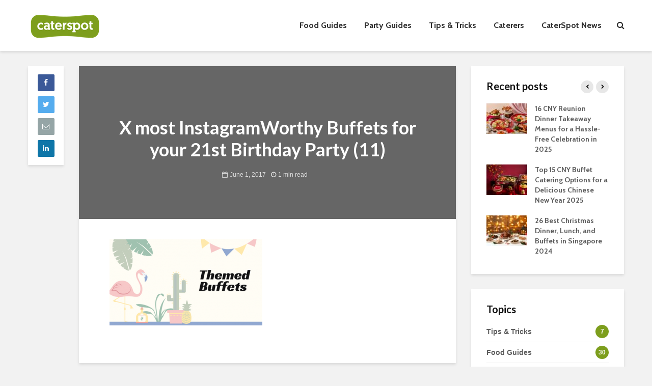

--- FILE ---
content_type: text/html; charset=UTF-8
request_url: https://blog.caterspot.sg/2017/06/05/12-party-catering-options/x-most-instagramworthy-buffets-for-your-21st-birthday-party-11/
body_size: 15782
content:
<!DOCTYPE html>
<html lang="en-US" class="no-js">
<head>
	<meta charset="UTF-8">
	<meta name="viewport" content="width=device-width,initial-scale=1.0">
		<meta name='robots' content='index, follow, max-image-preview:large, max-snippet:-1, max-video-preview:-1' />

	<!-- This site is optimized with the Yoast SEO Premium plugin v21.1 (Yoast SEO v21.2) - https://yoast.com/wordpress/plugins/seo/ -->
	<title>X most InstagramWorthy Buffets for your 21st Birthday Party (11) - The Feed | powered by CaterSpot</title>
	<link rel="canonical" href="https://blog.caterspot.sg/2017/06/05/12-party-catering-options/x-most-instagramworthy-buffets-for-your-21st-birthday-party-11/" />
	<meta property="og:locale" content="en_US" />
	<meta property="og:type" content="article" />
	<meta property="og:title" content="X most InstagramWorthy Buffets for your 21st Birthday Party (11) - The Feed | powered by CaterSpot" />
	<meta property="og:url" content="https://blog.caterspot.sg/2017/06/05/12-party-catering-options/x-most-instagramworthy-buffets-for-your-21st-birthday-party-11/" />
	<meta property="og:site_name" content="The Feed | powered by CaterSpot" />
	<meta property="article:publisher" content="http://www.facebook.com/CaterSpot" />
	<meta property="og:image" content="https://blog.caterspot.sg/2017/06/05/12-party-catering-options/x-most-instagramworthy-buffets-for-your-21st-birthday-party-11" />
	<meta property="og:image:width" content="560" />
	<meta property="og:image:height" content="315" />
	<meta property="og:image:type" content="image/png" />
	<meta name="twitter:card" content="summary_large_image" />
	<!-- / Yoast SEO Premium plugin. -->


<link rel='dns-prefetch' href='//fonts.googleapis.com' />
<link rel="alternate" type="application/rss+xml" title="The Feed | powered by CaterSpot &raquo; Feed" href="https://blog.caterspot.sg/feed/" />
<link rel="alternate" type="application/rss+xml" title="The Feed | powered by CaterSpot &raquo; Comments Feed" href="https://blog.caterspot.sg/comments/feed/" />
<link rel="alternate" type="application/rss+xml" title="The Feed | powered by CaterSpot &raquo; X most InstagramWorthy Buffets for your 21st Birthday Party (11) Comments Feed" href="https://blog.caterspot.sg/2017/06/05/12-party-catering-options/x-most-instagramworthy-buffets-for-your-21st-birthday-party-11/feed/" />
		<!-- This site uses the Google Analytics by MonsterInsights plugin v8.20.1 - Using Analytics tracking - https://www.monsterinsights.com/ -->
		<!-- Note: MonsterInsights is not currently configured on this site. The site owner needs to authenticate with Google Analytics in the MonsterInsights settings panel. -->
					<!-- No tracking code set -->
				<!-- / Google Analytics by MonsterInsights -->
		<script type="text/javascript">
window._wpemojiSettings = {"baseUrl":"https:\/\/s.w.org\/images\/core\/emoji\/14.0.0\/72x72\/","ext":".png","svgUrl":"https:\/\/s.w.org\/images\/core\/emoji\/14.0.0\/svg\/","svgExt":".svg","source":{"concatemoji":"https:\/\/blog.caterspot.sg\/wp-includes\/js\/wp-emoji-release.min.js?ver=6.3.1"}};
/*! This file is auto-generated */
!function(i,n){var o,s,e;function c(e){try{var t={supportTests:e,timestamp:(new Date).valueOf()};sessionStorage.setItem(o,JSON.stringify(t))}catch(e){}}function p(e,t,n){e.clearRect(0,0,e.canvas.width,e.canvas.height),e.fillText(t,0,0);var t=new Uint32Array(e.getImageData(0,0,e.canvas.width,e.canvas.height).data),r=(e.clearRect(0,0,e.canvas.width,e.canvas.height),e.fillText(n,0,0),new Uint32Array(e.getImageData(0,0,e.canvas.width,e.canvas.height).data));return t.every(function(e,t){return e===r[t]})}function u(e,t,n){switch(t){case"flag":return n(e,"\ud83c\udff3\ufe0f\u200d\u26a7\ufe0f","\ud83c\udff3\ufe0f\u200b\u26a7\ufe0f")?!1:!n(e,"\ud83c\uddfa\ud83c\uddf3","\ud83c\uddfa\u200b\ud83c\uddf3")&&!n(e,"\ud83c\udff4\udb40\udc67\udb40\udc62\udb40\udc65\udb40\udc6e\udb40\udc67\udb40\udc7f","\ud83c\udff4\u200b\udb40\udc67\u200b\udb40\udc62\u200b\udb40\udc65\u200b\udb40\udc6e\u200b\udb40\udc67\u200b\udb40\udc7f");case"emoji":return!n(e,"\ud83e\udef1\ud83c\udffb\u200d\ud83e\udef2\ud83c\udfff","\ud83e\udef1\ud83c\udffb\u200b\ud83e\udef2\ud83c\udfff")}return!1}function f(e,t,n){var r="undefined"!=typeof WorkerGlobalScope&&self instanceof WorkerGlobalScope?new OffscreenCanvas(300,150):i.createElement("canvas"),a=r.getContext("2d",{willReadFrequently:!0}),o=(a.textBaseline="top",a.font="600 32px Arial",{});return e.forEach(function(e){o[e]=t(a,e,n)}),o}function t(e){var t=i.createElement("script");t.src=e,t.defer=!0,i.head.appendChild(t)}"undefined"!=typeof Promise&&(o="wpEmojiSettingsSupports",s=["flag","emoji"],n.supports={everything:!0,everythingExceptFlag:!0},e=new Promise(function(e){i.addEventListener("DOMContentLoaded",e,{once:!0})}),new Promise(function(t){var n=function(){try{var e=JSON.parse(sessionStorage.getItem(o));if("object"==typeof e&&"number"==typeof e.timestamp&&(new Date).valueOf()<e.timestamp+604800&&"object"==typeof e.supportTests)return e.supportTests}catch(e){}return null}();if(!n){if("undefined"!=typeof Worker&&"undefined"!=typeof OffscreenCanvas&&"undefined"!=typeof URL&&URL.createObjectURL&&"undefined"!=typeof Blob)try{var e="postMessage("+f.toString()+"("+[JSON.stringify(s),u.toString(),p.toString()].join(",")+"));",r=new Blob([e],{type:"text/javascript"}),a=new Worker(URL.createObjectURL(r),{name:"wpTestEmojiSupports"});return void(a.onmessage=function(e){c(n=e.data),a.terminate(),t(n)})}catch(e){}c(n=f(s,u,p))}t(n)}).then(function(e){for(var t in e)n.supports[t]=e[t],n.supports.everything=n.supports.everything&&n.supports[t],"flag"!==t&&(n.supports.everythingExceptFlag=n.supports.everythingExceptFlag&&n.supports[t]);n.supports.everythingExceptFlag=n.supports.everythingExceptFlag&&!n.supports.flag,n.DOMReady=!1,n.readyCallback=function(){n.DOMReady=!0}}).then(function(){return e}).then(function(){var e;n.supports.everything||(n.readyCallback(),(e=n.source||{}).concatemoji?t(e.concatemoji):e.wpemoji&&e.twemoji&&(t(e.twemoji),t(e.wpemoji)))}))}((window,document),window._wpemojiSettings);
</script>
<style type="text/css">
img.wp-smiley,
img.emoji {
	display: inline !important;
	border: none !important;
	box-shadow: none !important;
	height: 1em !important;
	width: 1em !important;
	margin: 0 0.07em !important;
	vertical-align: -0.1em !important;
	background: none !important;
	padding: 0 !important;
}
</style>
	<link rel='stylesheet' id='wp-block-library-css' href='https://blog.caterspot.sg/wp-includes/css/dist/block-library/style.min.css?ver=6.3.1' type='text/css' media='all' />
<style id='classic-theme-styles-inline-css' type='text/css'>
/*! This file is auto-generated */
.wp-block-button__link{color:#fff;background-color:#32373c;border-radius:9999px;box-shadow:none;text-decoration:none;padding:calc(.667em + 2px) calc(1.333em + 2px);font-size:1.125em}.wp-block-file__button{background:#32373c;color:#fff;text-decoration:none}
</style>
<style id='global-styles-inline-css' type='text/css'>
body{--wp--preset--color--black: #000000;--wp--preset--color--cyan-bluish-gray: #abb8c3;--wp--preset--color--white: #ffffff;--wp--preset--color--pale-pink: #f78da7;--wp--preset--color--vivid-red: #cf2e2e;--wp--preset--color--luminous-vivid-orange: #ff6900;--wp--preset--color--luminous-vivid-amber: #fcb900;--wp--preset--color--light-green-cyan: #7bdcb5;--wp--preset--color--vivid-green-cyan: #00d084;--wp--preset--color--pale-cyan-blue: #8ed1fc;--wp--preset--color--vivid-cyan-blue: #0693e3;--wp--preset--color--vivid-purple: #9b51e0;--wp--preset--gradient--vivid-cyan-blue-to-vivid-purple: linear-gradient(135deg,rgba(6,147,227,1) 0%,rgb(155,81,224) 100%);--wp--preset--gradient--light-green-cyan-to-vivid-green-cyan: linear-gradient(135deg,rgb(122,220,180) 0%,rgb(0,208,130) 100%);--wp--preset--gradient--luminous-vivid-amber-to-luminous-vivid-orange: linear-gradient(135deg,rgba(252,185,0,1) 0%,rgba(255,105,0,1) 100%);--wp--preset--gradient--luminous-vivid-orange-to-vivid-red: linear-gradient(135deg,rgba(255,105,0,1) 0%,rgb(207,46,46) 100%);--wp--preset--gradient--very-light-gray-to-cyan-bluish-gray: linear-gradient(135deg,rgb(238,238,238) 0%,rgb(169,184,195) 100%);--wp--preset--gradient--cool-to-warm-spectrum: linear-gradient(135deg,rgb(74,234,220) 0%,rgb(151,120,209) 20%,rgb(207,42,186) 40%,rgb(238,44,130) 60%,rgb(251,105,98) 80%,rgb(254,248,76) 100%);--wp--preset--gradient--blush-light-purple: linear-gradient(135deg,rgb(255,206,236) 0%,rgb(152,150,240) 100%);--wp--preset--gradient--blush-bordeaux: linear-gradient(135deg,rgb(254,205,165) 0%,rgb(254,45,45) 50%,rgb(107,0,62) 100%);--wp--preset--gradient--luminous-dusk: linear-gradient(135deg,rgb(255,203,112) 0%,rgb(199,81,192) 50%,rgb(65,88,208) 100%);--wp--preset--gradient--pale-ocean: linear-gradient(135deg,rgb(255,245,203) 0%,rgb(182,227,212) 50%,rgb(51,167,181) 100%);--wp--preset--gradient--electric-grass: linear-gradient(135deg,rgb(202,248,128) 0%,rgb(113,206,126) 100%);--wp--preset--gradient--midnight: linear-gradient(135deg,rgb(2,3,129) 0%,rgb(40,116,252) 100%);--wp--preset--font-size--small: 13px;--wp--preset--font-size--medium: 20px;--wp--preset--font-size--large: 36px;--wp--preset--font-size--x-large: 42px;--wp--preset--spacing--20: 0.44rem;--wp--preset--spacing--30: 0.67rem;--wp--preset--spacing--40: 1rem;--wp--preset--spacing--50: 1.5rem;--wp--preset--spacing--60: 2.25rem;--wp--preset--spacing--70: 3.38rem;--wp--preset--spacing--80: 5.06rem;--wp--preset--shadow--natural: 6px 6px 9px rgba(0, 0, 0, 0.2);--wp--preset--shadow--deep: 12px 12px 50px rgba(0, 0, 0, 0.4);--wp--preset--shadow--sharp: 6px 6px 0px rgba(0, 0, 0, 0.2);--wp--preset--shadow--outlined: 6px 6px 0px -3px rgba(255, 255, 255, 1), 6px 6px rgba(0, 0, 0, 1);--wp--preset--shadow--crisp: 6px 6px 0px rgba(0, 0, 0, 1);}:where(.is-layout-flex){gap: 0.5em;}:where(.is-layout-grid){gap: 0.5em;}body .is-layout-flow > .alignleft{float: left;margin-inline-start: 0;margin-inline-end: 2em;}body .is-layout-flow > .alignright{float: right;margin-inline-start: 2em;margin-inline-end: 0;}body .is-layout-flow > .aligncenter{margin-left: auto !important;margin-right: auto !important;}body .is-layout-constrained > .alignleft{float: left;margin-inline-start: 0;margin-inline-end: 2em;}body .is-layout-constrained > .alignright{float: right;margin-inline-start: 2em;margin-inline-end: 0;}body .is-layout-constrained > .aligncenter{margin-left: auto !important;margin-right: auto !important;}body .is-layout-constrained > :where(:not(.alignleft):not(.alignright):not(.alignfull)){max-width: var(--wp--style--global--content-size);margin-left: auto !important;margin-right: auto !important;}body .is-layout-constrained > .alignwide{max-width: var(--wp--style--global--wide-size);}body .is-layout-flex{display: flex;}body .is-layout-flex{flex-wrap: wrap;align-items: center;}body .is-layout-flex > *{margin: 0;}body .is-layout-grid{display: grid;}body .is-layout-grid > *{margin: 0;}:where(.wp-block-columns.is-layout-flex){gap: 2em;}:where(.wp-block-columns.is-layout-grid){gap: 2em;}:where(.wp-block-post-template.is-layout-flex){gap: 1.25em;}:where(.wp-block-post-template.is-layout-grid){gap: 1.25em;}.has-black-color{color: var(--wp--preset--color--black) !important;}.has-cyan-bluish-gray-color{color: var(--wp--preset--color--cyan-bluish-gray) !important;}.has-white-color{color: var(--wp--preset--color--white) !important;}.has-pale-pink-color{color: var(--wp--preset--color--pale-pink) !important;}.has-vivid-red-color{color: var(--wp--preset--color--vivid-red) !important;}.has-luminous-vivid-orange-color{color: var(--wp--preset--color--luminous-vivid-orange) !important;}.has-luminous-vivid-amber-color{color: var(--wp--preset--color--luminous-vivid-amber) !important;}.has-light-green-cyan-color{color: var(--wp--preset--color--light-green-cyan) !important;}.has-vivid-green-cyan-color{color: var(--wp--preset--color--vivid-green-cyan) !important;}.has-pale-cyan-blue-color{color: var(--wp--preset--color--pale-cyan-blue) !important;}.has-vivid-cyan-blue-color{color: var(--wp--preset--color--vivid-cyan-blue) !important;}.has-vivid-purple-color{color: var(--wp--preset--color--vivid-purple) !important;}.has-black-background-color{background-color: var(--wp--preset--color--black) !important;}.has-cyan-bluish-gray-background-color{background-color: var(--wp--preset--color--cyan-bluish-gray) !important;}.has-white-background-color{background-color: var(--wp--preset--color--white) !important;}.has-pale-pink-background-color{background-color: var(--wp--preset--color--pale-pink) !important;}.has-vivid-red-background-color{background-color: var(--wp--preset--color--vivid-red) !important;}.has-luminous-vivid-orange-background-color{background-color: var(--wp--preset--color--luminous-vivid-orange) !important;}.has-luminous-vivid-amber-background-color{background-color: var(--wp--preset--color--luminous-vivid-amber) !important;}.has-light-green-cyan-background-color{background-color: var(--wp--preset--color--light-green-cyan) !important;}.has-vivid-green-cyan-background-color{background-color: var(--wp--preset--color--vivid-green-cyan) !important;}.has-pale-cyan-blue-background-color{background-color: var(--wp--preset--color--pale-cyan-blue) !important;}.has-vivid-cyan-blue-background-color{background-color: var(--wp--preset--color--vivid-cyan-blue) !important;}.has-vivid-purple-background-color{background-color: var(--wp--preset--color--vivid-purple) !important;}.has-black-border-color{border-color: var(--wp--preset--color--black) !important;}.has-cyan-bluish-gray-border-color{border-color: var(--wp--preset--color--cyan-bluish-gray) !important;}.has-white-border-color{border-color: var(--wp--preset--color--white) !important;}.has-pale-pink-border-color{border-color: var(--wp--preset--color--pale-pink) !important;}.has-vivid-red-border-color{border-color: var(--wp--preset--color--vivid-red) !important;}.has-luminous-vivid-orange-border-color{border-color: var(--wp--preset--color--luminous-vivid-orange) !important;}.has-luminous-vivid-amber-border-color{border-color: var(--wp--preset--color--luminous-vivid-amber) !important;}.has-light-green-cyan-border-color{border-color: var(--wp--preset--color--light-green-cyan) !important;}.has-vivid-green-cyan-border-color{border-color: var(--wp--preset--color--vivid-green-cyan) !important;}.has-pale-cyan-blue-border-color{border-color: var(--wp--preset--color--pale-cyan-blue) !important;}.has-vivid-cyan-blue-border-color{border-color: var(--wp--preset--color--vivid-cyan-blue) !important;}.has-vivid-purple-border-color{border-color: var(--wp--preset--color--vivid-purple) !important;}.has-vivid-cyan-blue-to-vivid-purple-gradient-background{background: var(--wp--preset--gradient--vivid-cyan-blue-to-vivid-purple) !important;}.has-light-green-cyan-to-vivid-green-cyan-gradient-background{background: var(--wp--preset--gradient--light-green-cyan-to-vivid-green-cyan) !important;}.has-luminous-vivid-amber-to-luminous-vivid-orange-gradient-background{background: var(--wp--preset--gradient--luminous-vivid-amber-to-luminous-vivid-orange) !important;}.has-luminous-vivid-orange-to-vivid-red-gradient-background{background: var(--wp--preset--gradient--luminous-vivid-orange-to-vivid-red) !important;}.has-very-light-gray-to-cyan-bluish-gray-gradient-background{background: var(--wp--preset--gradient--very-light-gray-to-cyan-bluish-gray) !important;}.has-cool-to-warm-spectrum-gradient-background{background: var(--wp--preset--gradient--cool-to-warm-spectrum) !important;}.has-blush-light-purple-gradient-background{background: var(--wp--preset--gradient--blush-light-purple) !important;}.has-blush-bordeaux-gradient-background{background: var(--wp--preset--gradient--blush-bordeaux) !important;}.has-luminous-dusk-gradient-background{background: var(--wp--preset--gradient--luminous-dusk) !important;}.has-pale-ocean-gradient-background{background: var(--wp--preset--gradient--pale-ocean) !important;}.has-electric-grass-gradient-background{background: var(--wp--preset--gradient--electric-grass) !important;}.has-midnight-gradient-background{background: var(--wp--preset--gradient--midnight) !important;}.has-small-font-size{font-size: var(--wp--preset--font-size--small) !important;}.has-medium-font-size{font-size: var(--wp--preset--font-size--medium) !important;}.has-large-font-size{font-size: var(--wp--preset--font-size--large) !important;}.has-x-large-font-size{font-size: var(--wp--preset--font-size--x-large) !important;}
.wp-block-navigation a:where(:not(.wp-element-button)){color: inherit;}
:where(.wp-block-post-template.is-layout-flex){gap: 1.25em;}:where(.wp-block-post-template.is-layout-grid){gap: 1.25em;}
:where(.wp-block-columns.is-layout-flex){gap: 2em;}:where(.wp-block-columns.is-layout-grid){gap: 2em;}
.wp-block-pullquote{font-size: 1.5em;line-height: 1.6;}
</style>
<link rel='stylesheet' id='contact-form-7-css' href='https://blog.caterspot.sg/wp-content/plugins/contact-form-7/includes/css/styles.css?ver=5.8.1' type='text/css' media='all' />
<link rel='stylesheet' id='mks_shortcodes_simple_line_icons-css' href='https://blog.caterspot.sg/wp-content/plugins/meks-flexible-shortcodes/css/simple-line/simple-line-icons.css?ver=1.3.6' type='text/css' media='screen' />
<link rel='stylesheet' id='mks_shortcodes_css-css' href='https://blog.caterspot.sg/wp-content/plugins/meks-flexible-shortcodes/css/style.css?ver=1.3.6' type='text/css' media='screen' />
<link rel='stylesheet' id='gridlove-fonts-css' href='https://fonts.googleapis.com/css?family=Cabin%3A400%2C700%7CLato%3A400%2C700&#038;subset=latin%2Clatin-ext&#038;ver=1.4.1' type='text/css' media='all' />
<link rel='stylesheet' id='gridlove-main-css' href='https://blog.caterspot.sg/wp-content/themes/gridlove/assets/css/min.css?ver=1.4.1' type='text/css' media='all' />
<style id='gridlove-main-inline-css' type='text/css'>
body{font-size: 16px;}h1, .h1 {font-size: 30px;}h2, .h2,.col-lg-12 .gridlove-post-b .h3 {font-size: 22px;}h3, .h3 {font-size: 22px;}h4, .h4 {font-size: 20px;}h5, .h5 {font-size: 18px;}h6, .h6 {font-size: 16px;}.widget, .gridlove-header-responsive .sub-menu, .gridlove-site-header .sub-menu{font-size: 14px;}.gridlove-main-navigation {font-size: 16px;}.gridlove-post {font-size: 16px;}body{background-color: #f3f3f3;color: #5e5e5e;font-family: 'Cabin';font-weight: 400;}h1, h2, h3, h4, h5, h6,.h1, .h2, .h3, .h4, .h5, .h6,blockquote,thead td,.comment-author b,q:before,#bbpress-forums .bbp-forum-title, #bbpress-forums .bbp-topic-permalink{color: #111111;font-family: 'Lato';font-weight: 700;}.gridlove-main-nav a,.gridlove-posts-widget a{font-family: 'Cabin';font-weight: 700;}.gridlove-header-top{background-color: #222222;color: #dddddd;}.gridlove-header-top a{color: #dddddd;}.gridlove-header-top a:hover{color: #ffffff;}.gridlove-header-wrapper,.gridlove-header-middle .sub-menu,.gridlove-header-responsive,.gridlove-header-responsive .sub-menu{background-color:#ffffff; }.gridlove-header-middle,.gridlove-header-middle a,.gridlove-header-responsive,.gridlove-header-responsive a{color: #2d2d2d;}.gridlove-header-middle a:hover,.gridlove-header-middle .gridlove-sidebar-action:hover,.gridlove-header-middle .gridlove-actions-button > span:hover,.gridlove-header-middle .current_page_item > a,.gridlove-header-middle .current_page_ancestor > a,.gridlove-header-middle .current-menu-item > a,.gridlove-header-middle .current-menu-ancestor > a,.gridlove-header-middle .gridlove-category-menu article:hover a,.gridlove-header-responsive a:hover {color: #7d9e1d;}.gridlove-header-middle .active>span,.gridlove-header-middle .gridlove-main-nav>li.menu-item-has-children:hover>a,.gridlove-header-middle .gridlove-social-icons:hover>span,.gridlove-header-responsive .active>span{background-color: rgba(45,45,45,0.05)}.gridlove-header-middle .gridlove-button-search{background-color: #7d9e1d;}.gridlove-header-middle .gridlove-search-form input{border-color: rgba(45,45,45,0.1)}.gridlove-header-middle .sub-menu,.gridlove-header-responsive .sub-menu{border-top: 1px solid rgba(45,45,45,0.05)}.gridlove-header-middle{height: 100px;}.gridlove-logo{max-height: 100px;}.gridlove-branding-bg{background:#f0233b;}.gridlove-header-responsive .gridlove-actions-button:hover >span{color:#7d9e1d;}.gridlove-sidebar-action .gridlove-bars:before,.gridlove-sidebar-action .gridlove-bars:after{background:#2d2d2d;}.gridlove-sidebar-action:hover .gridlove-bars:before,.gridlove-sidebar-action:hover .gridlove-bars:after{background:#7d9e1d;}.gridlove-sidebar-action .gridlove-bars{border-color: #2d2d2d;}.gridlove-sidebar-action:hover .gridlove-bars{border-color:#7d9e1d;}.gridlove-header-bottom .sub-menu{ background-color:#ffffff;}.gridlove-header-bottom .sub-menu a{color:#2d2d2d;}.gridlove-header-bottom .sub-menu a:hover,.gridlove-header-bottom .gridlove-category-menu article:hover a{color:#009cff;}.gridlove-header-bottom{background-color:#ffffff;}.gridlove-header-bottom,.gridlove-header-bottom a{color: #111111;}.gridlove-header-bottom a:hover,.gridlove-header-bottom .gridlove-sidebar-action:hover,.gridlove-header-bottom .gridlove-actions-button > span:hover,.gridlove-header-bottom .current_page_item > a,.gridlove-header-bottom .current_page_ancestor > a,.gridlove-header-bottom .current-menu-item > a,.gridlove-header-bottom .current-menu-ancestor > a {color: #009cff;}.gridlove-header-bottom .active>span,.gridlove-header-bottom .gridlove-main-nav>li.menu-item-has-children:hover>a,.gridlove-header-bottom .gridlove-social-icons:hover>span{background-color: rgba(17,17,17,0.05)}.gridlove-header-bottom .gridlove-search-form input{border-color: rgba(17,17,17,0.1)}.gridlove-header-bottom,.gridlove-header-bottom .sub-menu{border-top: 1px solid rgba(17,17,17,0.07)}.gridlove-header-bottom .gridlove-button-search{background-color: #009cff;}.gridlove-header-sticky,.gridlove-header-sticky .sub-menu{background-color:#ffffff; }.gridlove-header-sticky,.gridlove-header-sticky a{color: #2d2d2d;}.gridlove-header-sticky a:hover,.gridlove-header-sticky .gridlove-sidebar-action:hover,.gridlove-header-sticky .gridlove-actions-button > span:hover,.gridlove-header-sticky .current_page_item > a,.gridlove-header-sticky .current_page_ancestor > a,.gridlove-header-sticky .current-menu-item > a,.gridlove-header-sticky .current-menu-ancestor > a,.gridlove-header-sticky .gridlove-category-menu article:hover a{color: #7d9e1d;}.gridlove-header-sticky .active>span,.gridlove-header-sticky .gridlove-main-nav>li.menu-item-has-children:hover>a,.gridlove-header-sticky .gridlove-social-icons:hover>span{background-color: rgba(45,45,45,0.05)}.gridlove-header-sticky .gridlove-search-form input{border-color: rgba(45,45,45,0.1)}.gridlove-header-sticky .sub-menu{border-top: 1px solid rgba(45,45,45,0.05)}.gridlove-header-sticky .gridlove-button-search{background-color: #7d9e1d;}.gridlove-cover-area,.gridlove-cover{height:500px; }.gridlove-cover-area .gridlove-cover-bg img{width:1500px; }.gridlove-box,#disqus_thread{background: #ffffff;}a{color: #5e5e5e;}.entry-title a{ color: #111111;}a:hover,.comment-reply-link,#cancel-comment-reply-link,.gridlove-box .entry-title a:hover,.gridlove-posts-widget article:hover a{color: #7d9e1d;}.entry-content p a,.widget_text a,.entry-content ul a,.entry-content ol a{color: #7d9e1d; border-color: rgba(125,158,29,0.8);}.entry-content p a:hover,.widget_text a:hover,.entry-content ul a:hover,.entry-content ol a:hover{border-bottom: 1px solid transparent;}.comment-reply-link:hover,.gallery .gallery-item a:after, .entry-content a.gridlove-popup-img {color: #5e5e5e; }.gridlove-post-b .box-col-b:only-child .entry-title a,.gridlove-post-d .entry-overlay:only-child .entry-title a{color: #111111;}.gridlove-post-b .box-col-b:only-child .entry-title a:hover,.gridlove-post-d .entry-overlay:only-child .entry-title a:hover,.gridlove-content .entry-header .gridlove-breadcrumbs a,.gridlove-content .entry-header .gridlove-breadcrumbs a:hover,.module-header .gridlove-breadcrumbs a,.module-header .gridlove-breadcrumbs a:hover { color: #7d9e1d; }.gridlove-post-b .box-col-b:only-child .meta-item,.gridlove-post-b .box-col-b:only-child .entry-meta a,.gridlove-post-b .box-col-b:only-child .entry-meta span,.gridlove-post-d .entry-overlay:only-child .meta-item,.gridlove-post-d .entry-overlay:only-child .entry-meta a,.gridlove-post-d .entry-overlay:only-child .entry-meta span {color: #818181;}.entry-meta .meta-item, .entry-meta a, .entry-meta span,.comment-metadata a{color: #818181;}blockquote{color: rgba(17,17,17,0.8);}blockquote:before{color: rgba(17,17,17,0.15);}.entry-meta a:hover{color: #111111;}.widget_tag_cloud a,.entry-tags a{ background: rgba(94,94,94,0.1); color: #5e5e5e; }.submit,.gridlove-button,.mks_autor_link_wrap a,.mks_read_more a,input[type="submit"],.gridlove-cat, .gridlove-pill,.gridlove-button-search{color:#FFF;background-color: #7d9e1d;}.gridlove-button:hover{color:#FFF;}.gridlove-share a:hover{background:rgba(17, 17, 17, .8);color:#FFF;}.gridlove-pill:hover,.gridlove-author-links a:hover,.entry-category a:hover{background: #111;color: #FFF;}.gridlove-cover-content .entry-category a:hover,.entry-overlay .entry-category a:hover,.gridlove-highlight .entry-category a:hover,.gridlove-box.gridlove-post-d .entry-overlay .entry-category a:hover,.gridlove-post-a .entry-category a:hover,.gridlove-highlight .gridlove-format-icon{background: #FFF;color: #111;}.gridlove-author, .gridlove-prev-next-nav,.comment .comment-respond{border-color: rgba(94,94,94,0.1);}.gridlove-load-more a,.gridlove-pagination .gridlove-next a,.gridlove-pagination .gridlove-prev a,.gridlove-pagination .next,.gridlove-pagination .prev,.gridlove-infinite-scroll a,.double-bounce1, .double-bounce2,.gridlove-link-pages > span,.module-actions ul.page-numbers span.page-numbers{color:#FFF;background-color: #7d9e1d;}.gridlove-pagination .current{background-color:rgba(94,94,94,0.1);}.gridlove-highlight{background: #658701;}.gridlove-highlight,.gridlove-highlight h4,.gridlove-highlight a{color: #ffffff;}.gridlove-highlight .entry-meta .meta-item, .gridlove-highlight .entry-meta a, .gridlove-highlight .entry-meta span,.gridlove-highlight p{color: rgba(255,255,255,0.8);}.gridlove-highlight .gridlove-author-links .fa-link,.gridlove-highlight .gridlove_category_widget .gridlove-full-color li a:after{background: #91b71f;}.gridlove-highlight .entry-meta a:hover{color: #ffffff;}.gridlove-highlight.gridlove-post-d .entry-image a:after{background-color: rgba(101,135,1,0.7);}.gridlove-highlight.gridlove-post-d:hover .entry-image a:after{background-color: rgba(101,135,1,0.9);}.gridlove-highlight.gridlove-post-a .entry-image:hover>a:after, .gridlove-highlight.gridlove-post-b .entry-image:hover a:after{background-color: rgba(101,135,1,0.2);}.gridlove-highlight .gridlove-slider-controls > div{background-color: rgba(255,255,255,0.1);color: #ffffff; }.gridlove-highlight .gridlove-slider-controls > div:hover{background-color: rgba(255,255,255,0.3);color: #ffffff; }.gridlove-highlight.gridlove-box .entry-title a:hover{color: #91b71f;}.gridlove-highlight.widget_meta a, .gridlove-highlight.widget_recent_entries li, .gridlove-highlight.widget_recent_comments li, .gridlove-highlight.widget_nav_menu a, .gridlove-highlight.widget_archive li, .gridlove-highlight.widget_pages a{border-color: rgba(255,255,255,0.1);}.gridlove-cover-content .entry-meta .meta-item, .gridlove-cover-content .entry-meta a, .gridlove-cover-content .entry-meta span,.gridlove-cover-area .gridlove-breadcrumbs,.gridlove-cover-area .gridlove-breadcrumbs a,.gridlove-cover-area .gridlove-breadcrumbs .breadcrumb_last,body .gridlove-content .entry-overlay .gridlove-breadcrumbs {color: rgba(255, 255, 255, .8);}.gridlove-cover-content .entry-meta a:hover,.gridlove-cover-area .gridlove-breadcrumbs a:hover {color: rgba(255, 255, 255, 1);}.module-title h2,.module-title .h2{ color: #111111; }.gridlove-action-link,.gridlove-slider-controls > div,.module-actions ul.page-numbers .next.page-numbers,.module-actions ul.page-numbers .prev.page-numbers{background: rgba(17,17,17,0.1); color: #111111; }.gridlove-slider-controls > div:hover,.gridlove-action-link:hover,.module-actions ul.page-numbers .next.page-numbers:hover,.module-actions ul.page-numbers .prev.page-numbers:hover{color: #111111;background: rgba(17,17,17,0.3); }.gridlove-pn-ico,.gridlove-author-links .fa-link{background: rgba(94,94,94,0.1); color: #5e5e5e;}.gridlove-prev-next-nav a:hover .gridlove-pn-ico{background: rgba(125,158,29,1); color: #ffffff;}.widget_meta a,.widget_recent_entries li,.widget_recent_comments li,.widget_nav_menu a,.widget_archive li,.widget_pages a,.widget_categories li,.gridlove_category_widget .gridlove-count-color li,.widget_categories .children li,.widget_archiv .children li{border-color: rgba(94,94,94,0.1);}.widget_recent_entries a:hover,.menu-item-has-children.active > span,.menu-item-has-children.active > a,.gridlove-nav-widget-acordion:hover,.widget_recent_comments .recentcomments a.url:hover{color: #7d9e1d;}.widget_recent_comments .url,.post-date,.widget_recent_comments .recentcomments,.gridlove-nav-widget-acordion,.widget_archive li,.rss-date,.widget_categories li,.widget_archive li{color:#818181;}.widget_pages .children,.widget_nav_menu .sub-menu{background:#7d9e1d;color:#FFF;}.widget_pages .children a,.widget_nav_menu .sub-menu a,.widget_nav_menu .sub-menu span,.widget_pages .children span{color:#FFF;}.widget_tag_cloud a:hover,.entry-tags a:hover{background: #7d9e1d;color:#FFF;}.gridlove-footer{background: #111111;color: #ffffff;}.gridlove-footer .widget-title{color: #ffffff;}.gridlove-footer a{color: rgba(255,255,255,0.8);}.gridlove-footer a:hover{color: #ffffff;}.gridlove-footer .widget_recent_comments .url, .gridlove-footer .post-date, .gridlove-footer .widget_recent_comments .recentcomments, .gridlove-footer .gridlove-nav-widget-acordion, .gridlove-footer .widget_archive li, .gridlove-footer .rss-date{color: rgba(255,255,255,0.8); }.gridlove-footer .widget_meta a, .gridlove-footer .widget_recent_entries li, .gridlove-footer .widget_recent_comments li, .gridlove-footer .widget_nav_menu a, .gridlove-footer .widget_archive li, .gridlove-footer .widget_pages a,.gridlove-footer table,.gridlove-footer td,.gridlove-footer th,.gridlove-footer .widget_calendar table,.gridlove-footer .widget.widget_categories select,.gridlove-footer .widget_calendar table tfoot tr td{border-color: rgba(255,255,255,0.2);}table,td,th,.widget_calendar table{ border-color: rgba(94,94,94,0.1);}input[type="text"], input[type="email"], input[type="url"], input[type="tel"], input[type="number"], input[type="date"], input[type="password"], select, textarea{border-color: rgba(94,94,94,0.2);}div.mejs-container .mejs-controls {background-color: rgba(94,94,94,0.1);}body .mejs-controls .mejs-time-rail .mejs-time-current{background: #7d9e1d;}body .mejs-video.mejs-container .mejs-controls{background-color: rgba(255,255,255,0.9);}.widget_display_replies li, .widget_display_topics li{ color:#818181; }
</style>
<link rel='stylesheet' id='meks-ads-widget-css' href='https://blog.caterspot.sg/wp-content/plugins/meks-easy-ads-widget/css/style.css?ver=2.0.8' type='text/css' media='all' />
<link rel='stylesheet' id='meks-flickr-widget-css' href='https://blog.caterspot.sg/wp-content/plugins/meks-simple-flickr-widget/css/style.css?ver=1.3' type='text/css' media='all' />
<link rel='stylesheet' id='meks-author-widget-css' href='https://blog.caterspot.sg/wp-content/plugins/meks-smart-author-widget/css/style.css?ver=1.1.4' type='text/css' media='all' />
<link rel='stylesheet' id='meks-social-widget-css' href='https://blog.caterspot.sg/wp-content/plugins/meks-smart-social-widget/css/style.css?ver=1.6.3' type='text/css' media='all' />
<link rel='stylesheet' id='meks-themeforest-widget-css' href='https://blog.caterspot.sg/wp-content/plugins/meks-themeforest-smart-widget/css/style.css?ver=1.5' type='text/css' media='all' />
<link rel='stylesheet' id='tablepress-default-css' href='https://blog.caterspot.sg/wp-content/plugins/tablepress/css/default.min.css?ver=1.9.1' type='text/css' media='all' />
<script type='text/javascript' src='https://blog.caterspot.sg/wp-includes/js/jquery/jquery.min.js?ver=3.7.0' id='jquery-core-js'></script>
<script type='text/javascript' src='https://blog.caterspot.sg/wp-includes/js/jquery/jquery-migrate.min.js?ver=3.4.1' id='jquery-migrate-js'></script>
<script type='text/javascript' src='https://blog.caterspot.sg/wp-content/plugins/google-analyticator/external-tracking.min.js?ver=6.5.4' id='ga-external-tracking-js'></script>
<script type="text/javascript">
	!function(){var analytics=window.analytics=window.analytics||[];if(analytics.invoked)window.console&&console.error&&console.error("Segment snippet included twice.");else{analytics.invoked=!0;analytics.methods=["trackSubmit","trackClick","trackLink","trackForm","pageview","identify","group","track","ready","alias","page","once","off","on"];analytics.factory=function(t){return function(){var e=Array.prototype.slice.call(arguments);e.unshift(t);analytics.push(e);return analytics}};for(var t=0;t<analytics.methods.length;t++){var e=analytics.methods[t];analytics[e]=analytics.factory(e)}analytics.load=function(t){var e=document.createElement("script");e.type="text/javascript";e.async=!0;e.src=("https:"===document.location.protocol?"https://":"http://")+"cdn.segment.com/analytics.js/v1/"+t+"/analytics.min.js";var n=document.getElementsByTagName("script")[0];n.parentNode.insertBefore(e,n)};analytics.SNIPPET_VERSION="3.0.0";
		window.analytics.load("PBXWHgpoVSFiCMz22dNHercsYjQFmO0S");
	window.analytics.page();
	  }}();
</script>
<link rel="https://api.w.org/" href="https://blog.caterspot.sg/wp-json/" /><link rel="alternate" type="application/json" href="https://blog.caterspot.sg/wp-json/wp/v2/media/1667" /><link rel="EditURI" type="application/rsd+xml" title="RSD" href="https://blog.caterspot.sg/xmlrpc.php?rsd" />
<meta name="generator" content="WordPress 6.3.1" />
<link rel='shortlink' href='https://blog.caterspot.sg/?p=1667' />
<link rel="alternate" type="application/json+oembed" href="https://blog.caterspot.sg/wp-json/oembed/1.0/embed?url=https%3A%2F%2Fblog.caterspot.sg%2F2017%2F06%2F05%2F12-party-catering-options%2Fx-most-instagramworthy-buffets-for-your-21st-birthday-party-11%2F" />
<link rel="alternate" type="text/xml+oembed" href="https://blog.caterspot.sg/wp-json/oembed/1.0/embed?url=https%3A%2F%2Fblog.caterspot.sg%2F2017%2F06%2F05%2F12-party-catering-options%2Fx-most-instagramworthy-buffets-for-your-21st-birthday-party-11%2F&#038;format=xml" />
<!-- start Simple Custom CSS and JS -->
<script type="text/javascript">
  
  const form = document.querySelector('form');
const resultDiv = document.querySelector('#result');

form.addEventListener('submit', function(e) {
  e.preventDefault();
  
  // Get the form values
  const guests = parseInt(document.querySelector('#guests').value);
  const mealType = document.querySelector('#meal-type').value;
  const serviceStyle = document.querySelector('#service-style').value;
  const menuItems = Array.from(document.querySelectorAll('[name="menu-item"]:checked')).map(input => input.value);
  const additionalServices = Array.from(document.querySelectorAll('[name="additional-service"]:checked')).map(input => input.value);
  
  // Calculate the base price
  let basePrice = 0;
  menuItems.forEach(item => {
    switch (item) {
      case 'chicken':
        basePrice += 7;
        break;
      case 'beef':
        basePrice += 10;
        break;
      case 'vegetarian':
        basePrice += 5;
        break;
    }
  });
  
  // Calculate the total cost
  let totalCost = basePrice * guests;
  
  // Add cost for meal type
  switch (mealType) {
    case 'breakfast':
      totalCost += 5 * guests;
      break;
    case 'lunch':
      totalCost += 10 * guests;
      break;
    case 'dinner':
      totalCost += 15 * guests;
      break;
    case 'snacks':
      totalCost += 3 * guests;
      break;
  }
  
  // Add cost for service style
  switch (serviceStyle) {
    case 'buffet':
      totalCost += guests * 2;
      break;
    case 'plated':
      totalCost += guests * 4;
      break;
    case 'family-style':
      totalCost += guests * 3;
      break;
  }
  
  // Add cost for additional services
  additionalServices.forEach(service => {
    switch (service) {
      case 'staff':
        totalCost += guests * 20;
        break;
      case 'rentals':
        totalCost += guests * 5;
        break;
      case 'decor':
        totalCost += guests * 10;
        break;
    }
  });
  
  // Display the total cost
  resultDiv.innerHTML = `Total cost: $${totalCost}`;
});
</script>
<!-- end Simple Custom CSS and JS -->
<!-- start Simple Custom CSS and JS -->
<style type="text/css">
body {
  font-family: Arial, sans-serif;
  background-color: #f2f2f2;
}

h1 {
  text-align: center;
  font-size: 36px;
  font-weight: bold;
  margin-top: 50px;
  margin-bottom: 30px;
  color: #00af66;
}

form {
  max-width: 500px;
  margin: 0 auto;
  background-color: #fff;
  padding: 30px;
  border-radius: 10px;
  box-shadow: 0px 0px 10px 0px rgba(0, 0, 0, 0.2);
}

label {
  display: block;
  margin-bottom: 10px;
  font-size: 18px;
  font-weight: bold;
  color: #555;
}

input[type="text"],
select {
  width: 100%;
  padding: 10px;
  font-size: 16px;
  border: none;
  border-radius: 5px;
  background-color: #f2f2f2;
  margin-bottom: 20px;
}

input[type="radio"] {
  margin-right: 10px;
}

.checkbox-group {
  display: flex;
  flex-wrap: wrap;
}

.checkbox-group label {
  margin-right: 20px;
}

button[type="submit"] {
  display: block;
  margin: 0 auto;
  padding: 10px 20px;
  font-size: 18px;
  font-weight: bold;
  color: #fff;
  background-color: #00af66;
  border: none;
  border-radius: 5px;
  cursor: pointer;
}

button[type="submit"]:hover {
  background-color: #008b52;
}

#result {
  text-align: center;
  font-size: 24px;
  font-weight: bold;
  color: #555;
  margin-top: 20px;
}


</style>
<!-- end Simple Custom CSS and JS -->
<link rel="icon" href="https://blog.caterspot.sg/wp-content/uploads/2017/05/cropped-favicon-32x32.png" sizes="32x32" />
<link rel="icon" href="https://blog.caterspot.sg/wp-content/uploads/2017/05/cropped-favicon-192x192.png" sizes="192x192" />
<link rel="apple-touch-icon" href="https://blog.caterspot.sg/wp-content/uploads/2017/05/cropped-favicon-180x180.png" />
<meta name="msapplication-TileImage" content="https://blog.caterspot.sg/wp-content/uploads/2017/05/cropped-favicon-270x270.png" />
<!-- Google Analytics Tracking by Google Analyticator 6.5.4: http://www.videousermanuals.com/google-analyticator/ -->
<script type="text/javascript">
    var analyticsFileTypes = [''];
    var analyticsSnippet = 'disabled';
    var analyticsEventTracking = 'enabled';
</script>
<script type="text/javascript">
	(function(i,s,o,g,r,a,m){i['GoogleAnalyticsObject']=r;i[r]=i[r]||function(){
	(i[r].q=i[r].q||[]).push(arguments)},i[r].l=1*new Date();a=s.createElement(o),
	m=s.getElementsByTagName(o)[0];a.async=1;a.src=g;m.parentNode.insertBefore(a,m)
	})(window,document,'script','//www.google-analytics.com/analytics.js','ga');
	ga('create', 'UA-XXXXXXXX-X', 'auto');
 
	ga('send', 'pageview');
</script>
		<style type="text/css" id="wp-custom-css">
			.post p { 
line-height: 1.5em;
padding-bottom: 0px;
}		</style>
		</head>

<body class="attachment attachment-template-default single single-attachment postid-1667 attachmentid-1667 attachment-png chrome">
	
		
	<header id="header" class="gridlove-site-header hidden-md-down  gridlove-header-shadow">
			
			
			<div class="gridlove-header-wrapper">
    <div class="gridlove-header-1 gridlove-header-middle container">
        
        <div class="gridlove-slot-l">
            
<div class="gridlove-site-branding  ">
			<span class="site-title h1"><a href="https://blog.caterspot.sg/" rel="home"><img class="gridlove-logo" src="https://blog.caterspot.sg/wp-content/uploads/2017/06/Untitled-design-6.png" alt="The Feed | powered by CaterSpot"></a></span>
	
	
</div>

        </div>

        <div class="gridlove-slot-r">
            <nav class="gridlove-main-navigation">	
				<ul id="menu-header-menu" class="gridlove-main-nav gridlove-menu"><li id="menu-item-2000" class="menu-item menu-item-type-taxonomy menu-item-object-category menu-item-2000"><a href="https://blog.caterspot.sg/category/food-catering-guides/">Food Guides</a></li>
<li id="menu-item-2001" class="menu-item menu-item-type-taxonomy menu-item-object-category menu-item-2001"><a href="https://blog.caterspot.sg/category/party-guides/">Party Guides</a></li>
<li id="menu-item-2002" class="menu-item menu-item-type-taxonomy menu-item-object-category menu-item-2002"><a href="https://blog.caterspot.sg/category/tips/">Tips &amp; Tricks</a></li>
<li id="menu-item-2003" class="menu-item menu-item-type-taxonomy menu-item-object-category menu-item-2003"><a href="https://blog.caterspot.sg/category/singapore-caterer-profiles/">Caterers</a></li>
<li id="menu-item-2004" class="menu-item menu-item-type-taxonomy menu-item-object-category menu-item-2004"><a href="https://blog.caterspot.sg/category/caterspot-news/">CaterSpot News</a></li>
</ul>	</nav>            	<ul class="gridlove-actions gridlove-menu">
					<li class="gridlove-actions-button gridlove-action-search">
	<span>
		<i class="fa fa-search"></i>
	</span>
	<ul class="sub-menu">
		<li>
			<form class="gridlove-search-form" action="https://blog.caterspot.sg/" method="get"><input name="s" type="text" value="" placeholder="Type here to search..." /><button type="submit" class="gridlove-button-search">Search</button></form>		</li>
	</ul>
</li>								</ul>
        </div>
        
    </div>
</div>

							<div id="gridlove-header-sticky" class="gridlove-header-sticky">
	<div class="container">
		
		<div class="gridlove-slot-l">
						
<div class="gridlove-site-branding  ">
			<span class="site-title h1"><a href="https://blog.caterspot.sg/" rel="home"><img class="gridlove-logo" src="https://blog.caterspot.sg/wp-content/uploads/2017/06/Untitled-design-6.png" alt="The Feed | powered by CaterSpot"></a></span>
	
	
</div>

		</div>	
		<div class="gridlove-slot-r">
			<nav class="gridlove-main-navigation">	
				<ul id="menu-header-menu-1" class="gridlove-main-nav gridlove-menu"><li class="menu-item menu-item-type-taxonomy menu-item-object-category menu-item-2000"><a href="https://blog.caterspot.sg/category/food-catering-guides/">Food Guides</a></li>
<li class="menu-item menu-item-type-taxonomy menu-item-object-category menu-item-2001"><a href="https://blog.caterspot.sg/category/party-guides/">Party Guides</a></li>
<li class="menu-item menu-item-type-taxonomy menu-item-object-category menu-item-2002"><a href="https://blog.caterspot.sg/category/tips/">Tips &amp; Tricks</a></li>
<li class="menu-item menu-item-type-taxonomy menu-item-object-category menu-item-2003"><a href="https://blog.caterspot.sg/category/singapore-caterer-profiles/">Caterers</a></li>
<li class="menu-item menu-item-type-taxonomy menu-item-object-category menu-item-2004"><a href="https://blog.caterspot.sg/category/caterspot-news/">CaterSpot News</a></li>
</ul>	</nav>     
				<ul class="gridlove-actions gridlove-menu">
					<li class="gridlove-actions-button gridlove-action-search">
	<span>
		<i class="fa fa-search"></i>
	</span>
	<ul class="sub-menu">
		<li>
			<form class="gridlove-search-form" action="https://blog.caterspot.sg/" method="get"><input name="s" type="text" value="" placeholder="Type here to search..." /><button type="submit" class="gridlove-button-search">Search</button></form>		</li>
	</ul>
</li>								</ul>
		</div>
	</div>
</div>			
	</header>

	<div id="gridlove-header-responsive" class="gridlove-header-responsive hidden-lg-up">

	<div class="container">
		
		<div class="gridlove-site-branding mini">
		<span class="site-title h1"><a href="https://blog.caterspot.sg/" rel="home"><img class="gridlove-logo-mini" src="https://blog.caterspot.sg/wp-content/uploads/2017/06/Untitled-design-6.png" alt="The Feed | powered by CaterSpot"></a></span>
</div>
		

<ul class="gridlove-actions gridlove-menu">

																<li class="gridlove-actions-button gridlove-action-search">
	<span>
		<i class="fa fa-search"></i>
	</span>
	<ul class="sub-menu">
		<li>
			<form class="gridlove-search-form" action="https://blog.caterspot.sg/" method="get"><input name="s" type="text" value="" placeholder="Type here to search..." /><button type="submit" class="gridlove-button-search">Search</button></form>		</li>
	</ul>
</li>																			
			<li class="gridlove-actions-button">
	<span class="gridlove-sidebar-action">
		<i class="fa fa-bars"></i>
	</span>
</li>	
</ul>
	</div>

</div>






<div id="content" class="gridlove-site-content container gridlove-sidebar-right">

    <div class="row">

    	
	
	
		<div class="gridlove-share-wrapper">
			<div class="gridlove-share gridlove-box gridlove-sticky-share">

									<a href="javascript:void(0);" class="gridlove-facebook gridlove-share-item" data-url="http://www.facebook.com/sharer/sharer.php?u=https%3A%2F%2Fblog.caterspot.sg%2F2017%2F06%2F05%2F12-party-catering-options%2Fx-most-instagramworthy-buffets-for-your-21st-birthday-party-11%2F&amp;t=X+most+InstagramWorthy+Buffets+for+your+21st+Birthday+Party+%2811%29"><i class="fa fa-facebook"></i></a>									<a href="javascript:void(0);" class="gridlove-twitter gridlove-share-item" data-url="http://twitter.com/intent/tweet?url=https%3A%2F%2Fblog.caterspot.sg%2F2017%2F06%2F05%2F12-party-catering-options%2Fx-most-instagramworthy-buffets-for-your-21st-birthday-party-11%2F&amp;text=X+most+InstagramWorthy+Buffets+for+your+21st+Birthday+Party+%2811%29"><i class="fa fa-twitter"></i></a>									<a href="mailto:?subject=X+most+InstagramWorthy+Buffets+for+your+21st+Birthday+Party+%2811%29&amp;body=https%3A%2F%2Fblog.caterspot.sg%2F2017%2F06%2F05%2F12-party-catering-options%2Fx-most-instagramworthy-buffets-for-your-21st-birthday-party-11%2F" class="gridlove-mailto"><i class="fa fa-envelope-o"></i></a>									<a href="javascript:void(0);"  class="gridlove-linkedin gridlove-share-item" data-url="http://www.linkedin.com/shareArticle?mini=true&amp;url=https://blog.caterspot.sg/2017/06/05/12-party-catering-options/x-most-instagramworthy-buffets-for-your-21st-birthday-party-11/&amp;title=X most InstagramWorthy Buffets for your 21st Birthday Party (11)"><i class="fa fa-linkedin"></i></a>				
			</div>
		</div>

		

        <div class="gridlove-content gridlove-single-layout-6">

                            
                <article id="post-1667" class="gridlove-box box-vm post-1667 attachment type-attachment status-inherit hentry">
<div class="box-single">
    
    <div class="entry-overlay-wrapper">
	    
        		
        <div class="entry-overlay overlay-vh-center text-center">
	        <div class="entry-header">
		<div class="entry-category">
	    	        	    
	    	        	    	</div>

    <h1 class="entry-title">X most InstagramWorthy Buffets for your 21st Birthday Party (11)</h1>
        	<div class="entry-meta"><div class="meta-item meta-date"><span class="updated">June 1, 2017</span></div><div class="meta-item meta-rtime">1 min read</div></div>
    
</div>	    </div>
         
    </div>
    
    <div class="box-inner-p-bigger">
        

<div class="entry-content">
                            
    <p class="attachment"><a href='https://blog.caterspot.sg/wp-content/uploads/2017/06/X-most-InstagramWorthy-Buffets-for-your-21st-Birthday-Party-11.png'><img fetchpriority="high" width="300" height="169" src="https://blog.caterspot.sg/wp-content/uploads/2017/06/X-most-InstagramWorthy-Buffets-for-your-21st-Birthday-Party-11-300x169.png" class="attachment-medium size-medium" alt="" decoding="async" srcset="https://blog.caterspot.sg/wp-content/uploads/2017/06/X-most-InstagramWorthy-Buffets-for-your-21st-Birthday-Party-11-300x169.png 300w, https://blog.caterspot.sg/wp-content/uploads/2017/06/X-most-InstagramWorthy-Buffets-for-your-21st-Birthday-Party-11-533x300.png 533w, https://blog.caterspot.sg/wp-content/uploads/2017/06/X-most-InstagramWorthy-Buffets-for-your-21st-Birthday-Party-11.png 560w" sizes="(max-width: 300px) 100vw, 300px" /></a></p>

    
    
</div>                
	
	

    </div>
</div>
</article>

                            

            
            

	<div id="comments" class="gridlove-comments gridlove-box box-inner-p-bigger">

		<div class="module-header"><div class="module-title"><h4 class="h2">Add comment</h4></div></div>	<div id="respond" class="comment-respond">
		<h3 id="reply-title" class="comment-reply-title"> <small><a rel="nofollow" id="cancel-comment-reply-link" href="/2017/06/05/12-party-catering-options/x-most-instagramworthy-buffets-for-your-21st-birthday-party-11/#respond" style="display:none;">Cancel reply</a></small></h3><form action="https://blog.caterspot.sg/wp-comments-post.php" method="post" id="commentform" class="comment-form" novalidate><p class="comment-form-comment"><label for="comment">Comment</label><textarea id="comment" name="comment" cols="45" rows="8" aria-required="true"></textarea></p><p class="comment-form-author"><label for="author">Name<span class="required"> *</span></label> <input id="author" name="author" type="text" value="" size="30" aria-required='true' /></p>
<p class="comment-form-email"><label for="email">Email<span class="required"> *</span></label> <input id="email" name="email" type="text" value="" size="30" aria-required='true' /></p>
<p class="comment-form-url"><label for="url">Website</label><input id="url" name="url" type="text" value="" size="30" /></p>
<p class="comment-form-cookies-consent"><input id="wp-comment-cookies-consent" name="wp-comment-cookies-consent" type="checkbox" value="yes" /> <label for="wp-comment-cookies-consent">Save my name, email, and website in this browser for the next time I comment.</label></p>
<p class="form-submit"><input name="submit" type="submit" id="submit" class="submit" value="Submit Comment" /> <input type='hidden' name='comment_post_ID' value='1667' id='comment_post_ID' />
<input type='hidden' name='comment_parent' id='comment_parent' value='0' />
</p></form>	</div><!-- #respond -->
	
		
	
	</div>

            
                
    
    
        <div class="gridlove-related">
            <div class="gridlove-module">

                <div class="module-header"><div class="module-title"><h4 class="h2">You may also like</h2></div></div>                <div class="row">
                    
                        <div class="col-lg-12 col-md-12 col-sm-12">
                                                        <article class="gridlove-post gridlove-post-b gridlove-box  post-3360 post type-post status-publish format-standard has-post-thumbnail hentry category-food-catering-guides category-tips">

            <div class="entry-image">
            <a href="https://blog.caterspot.sg/2024/04/15/how-to-pitch-free-food/" title="Convince Your Boss To Invest In Free Food For Employees. Here&#8217;s How"><img width="385" height="300" src="https://blog.caterspot.sg/wp-content/uploads/2024/03/Meal-in-the-office-385x300.jpg" class="attachment-gridlove-b8 size-gridlove-b8 wp-post-image" alt="" decoding="async" loading="lazy" /></a>
        </div>
    
    <div class="box-inner-ptbr box-col-b entry-sm-overlay">
        <div class="box-inner-ellipsis">
            <div class="entry-category">
                                                    
                                    <a href="https://blog.caterspot.sg/category/food-catering-guides/" class="gridlove-cat gridlove-cat-4">Food Guides</a><a href="https://blog.caterspot.sg/category/tips/" class="gridlove-cat gridlove-cat-2">Tips &amp; Tricks</a>                            </div>
            
            <h2 class="entry-title h3"><a href="https://blog.caterspot.sg/2024/04/15/how-to-pitch-free-food/">Convince Your Boss To Invest In Free Food For Employees. Here&#8217;s How</a></h2>            <div class="entry-content"><p>Industry leaders like Asana, Google, 2K, Sendgrid, and Meta have something in common: A powerful employee welfare strategy of providing free food. But it&#8217;s not just about satiating hunger. It&#8217;s a strategic move that promotes...</p>
</div>

        </div>
  
                    <div class="entry-meta"><div class="meta-item meta-rtime">8 min read</div></div>
         
    </div>    

       
</article>                        </div>

                    
                        <div class="col-lg-12 col-md-12 col-sm-12">
                                                        <article class="gridlove-post gridlove-post-b gridlove-box  post-3391 post type-post status-publish format-standard has-post-thumbnail hentry category-food-catering-guides category-tips tag-fasting tag-halal-catering tag-iftar tag-muslim-employees tag-ramadan">

            <div class="entry-image">
            <a href="https://blog.caterspot.sg/2024/03/11/support-your-muslim-employees-in-ramadhan/" title="5 Things You Can Do To Support Muslim Employees In Ramadhan"><img width="385" height="300" src="https://blog.caterspot.sg/wp-content/uploads/2024/03/Iftar-meal-for-muslim-employees-385x300.jpg" class="attachment-gridlove-b8 size-gridlove-b8 wp-post-image" alt="" decoding="async" loading="lazy" /></a>
        </div>
    
    <div class="box-inner-ptbr box-col-b entry-sm-overlay">
        <div class="box-inner-ellipsis">
            <div class="entry-category">
                                                    
                                    <a href="https://blog.caterspot.sg/category/food-catering-guides/" class="gridlove-cat gridlove-cat-4">Food Guides</a><a href="https://blog.caterspot.sg/category/tips/" class="gridlove-cat gridlove-cat-2">Tips &amp; Tricks</a>                            </div>
            
            <h2 class="entry-title h3"><a href="https://blog.caterspot.sg/2024/03/11/support-your-muslim-employees-in-ramadhan/">5 Things You Can Do To Support Muslim Employees In Ramadhan</a></h2>            <div class="entry-content"><p>Tuesday, March 12th, marks the beginning of Ramadhan. Millions of Muslims worldwide will refrain from eating, drinking, and smoking throughout the day until March 30th. In Singapore, the Muslim population will fast for 13 hours with an additional 18...</p>
</div>

        </div>
  
                    <div class="entry-meta"><div class="meta-item meta-rtime">4 min read</div></div>
         
    </div>    

       
</article>                        </div>

                    
                        <div class="col-lg-12 col-md-12 col-sm-12">
                                                        <article class="gridlove-post gridlove-post-b gridlove-box  post-3342 post type-post status-publish format-standard has-post-thumbnail hentry category-party-guides tag-christmas-catering tag-christmas-party-catering">

            <div class="entry-image">
            <a href="https://blog.caterspot.sg/2023/12/07/art-of-hosting-the-perfect-office-christmas-party/" title="The Art Of Hosting The Perfect Office Christmas Party: A Culinary Perspective"><img width="385" height="300" src="https://blog.caterspot.sg/wp-content/uploads/2023/11/Christmas-party-in-the-office-385x300.jpg" class="attachment-gridlove-b8 size-gridlove-b8 wp-post-image" alt="" decoding="async" loading="lazy" /></a>
        </div>
    
    <div class="box-inner-ptbr box-col-b entry-sm-overlay">
        <div class="box-inner-ellipsis">
            <div class="entry-category">
                                                    
                                    <a href="https://blog.caterspot.sg/category/party-guides/" class="gridlove-cat gridlove-cat-3">Party Guides</a>                            </div>
            
            <h2 class="entry-title h3"><a href="https://blog.caterspot.sg/2023/12/07/art-of-hosting-the-perfect-office-christmas-party/">The Art Of Hosting The Perfect Office Christmas Party: A Culinary Perspective</a></h2>            <div class="entry-content"><p>The festive season is upon us, and as we gear up for the annual office Christmas party, there&#8217;s more to it than just spreading holiday cheer! It&#8217;s an opportunity to create lasting memories, foster collaboration, and celebrate your...</p>
</div>

        </div>
  
                    <div class="entry-meta"><div class="meta-item meta-rtime">5 min read</div></div>
         
    </div>    

       
</article>                        </div>

                    
                        <div class="col-lg-12 col-md-12 col-sm-12">
                                                        <article class="gridlove-post gridlove-post-b gridlove-box  post-3281 post type-post status-publish format-standard has-post-thumbnail hentry category-party-guides">

            <div class="entry-image">
            <a href="https://blog.caterspot.sg/2023/10/19/halloween-food/" title="Caterers With Halloween Food For Your Office’s Spooky Soiree"><img width="385" height="300" src="https://blog.caterspot.sg/wp-content/uploads/2023/10/Getting-ready-to-serve-Halloween-food-385x300.jpg" class="attachment-gridlove-b8 size-gridlove-b8 wp-post-image" alt="" decoding="async" loading="lazy" /></a>
        </div>
    
    <div class="box-inner-ptbr box-col-b entry-sm-overlay">
        <div class="box-inner-ellipsis">
            <div class="entry-category">
                                                    
                                    <a href="https://blog.caterspot.sg/category/party-guides/" class="gridlove-cat gridlove-cat-3">Party Guides</a>                            </div>
            
            <h2 class="entry-title h3"><a href="https://blog.caterspot.sg/2023/10/19/halloween-food/">Caterers With Halloween Food For Your Office’s Spooky Soiree</a></h2>            <div class="entry-content"><p>The origin of Halloween is steep in the supernatural. The medieval Celtic society celebrated their new year on 1st November, believing that otherworldly spirits would visit them the day before the new year. They would don costumes of animal skins to...</p>
</div>

        </div>
  
                    <div class="entry-meta"><div class="meta-item meta-rtime">3 min read</div></div>
         
    </div>    

       
</article>                        </div>

                    
                        <div class="col-lg-12 col-md-12 col-sm-12">
                                                        <article class="gridlove-post gridlove-post-b gridlove-box  post-3532 post type-post status-publish format-standard has-post-thumbnail hentry category-food-catering-guides category-party-guides">

            <div class="entry-image">
            <a href="https://blog.caterspot.sg/2025/01/12/top-16-cny-reunion-dinner-takeaway-menu-2025/" title="16 CNY Reunion Dinner Takeaway Menus for a Hassle-Free Celebration in 2025"><img width="385" height="300" src="https://blog.caterspot.sg/wp-content/uploads/2025/01/Untitled-design-7-385x300.jpg" class="attachment-gridlove-b8 size-gridlove-b8 wp-post-image" alt="" decoding="async" loading="lazy" /></a>
        </div>
    
    <div class="box-inner-ptbr box-col-b entry-sm-overlay">
        <div class="box-inner-ellipsis">
            <div class="entry-category">
                                                    
                                    <a href="https://blog.caterspot.sg/category/food-catering-guides/" class="gridlove-cat gridlove-cat-4">Food Guides</a><a href="https://blog.caterspot.sg/category/party-guides/" class="gridlove-cat gridlove-cat-3">Party Guides</a>                            </div>
            
            <h2 class="entry-title h3"><a href="https://blog.caterspot.sg/2025/01/12/top-16-cny-reunion-dinner-takeaway-menu-2025/">16 CNY Reunion Dinner Takeaway Menus for a Hassle-Free Celebration in 2025</a></h2>            <div class="entry-content"><p>As Chinese New Year draws near, it&#8217;s time to prep for one of the most cherished traditions of the season — the CNY reunion dinner. This annual gathering is more than just a meal; it’s a time for reconnecting, reminiscing, and welcoming...</p>
</div>

        </div>
  
                    <div class="entry-meta"><div class="meta-item meta-rtime">15 min read</div></div>
         
    </div>    

       
</article>                        </div>

                    
                        <div class="col-lg-12 col-md-12 col-sm-12">
                                                        <article class="gridlove-post gridlove-post-b gridlove-box  post-3524 post type-post status-publish format-standard has-post-thumbnail hentry category-food-catering-guides category-party-guides">

            <div class="entry-image">
            <a href="https://blog.caterspot.sg/2025/01/07/top-15-cny-buffet-catering-chinese-new-year-2025/" title="Top 15 CNY Buffet Catering Options for a Delicious Chinese New Year 2025"><img width="385" height="300" src="https://blog.caterspot.sg/wp-content/uploads/2025/01/4-385x300.jpg" class="attachment-gridlove-b8 size-gridlove-b8 wp-post-image" alt="" decoding="async" loading="lazy" /></a>
        </div>
    
    <div class="box-inner-ptbr box-col-b entry-sm-overlay">
        <div class="box-inner-ellipsis">
            <div class="entry-category">
                                                    
                                    <a href="https://blog.caterspot.sg/category/food-catering-guides/" class="gridlove-cat gridlove-cat-4">Food Guides</a><a href="https://blog.caterspot.sg/category/party-guides/" class="gridlove-cat gridlove-cat-3">Party Guides</a>                            </div>
            
            <h2 class="entry-title h3"><a href="https://blog.caterspot.sg/2025/01/07/top-15-cny-buffet-catering-chinese-new-year-2025/">Top 15 CNY Buffet Catering Options for a Delicious Chinese New Year 2025</a></h2>            <div class="entry-content"><p>Planning a Chinese New Year feast can be a joyful yet daunting task, especially when the goal is to impress your guests with a spread that captures the essence of the festivities. Whether it&#8217;s a traditional reunion dinner or a modern gathering...</p>
</div>

        </div>
  
                    <div class="entry-meta"><div class="meta-item meta-rtime">26 min read</div></div>
         
    </div>    

       
</article>                        </div>

                    
                        <div class="col-lg-12 col-md-12 col-sm-12">
                                                        <article class="gridlove-post gridlove-post-b gridlove-box  post-3500 post type-post status-publish format-standard has-post-thumbnail hentry category-food-catering-guides category-party-guides">

            <div class="entry-image">
            <a href="https://blog.caterspot.sg/2024/12/08/best-christmas-dinner-lunch-buffets-singapore/" title="26 Best Christmas Dinner, Lunch, and Buffets in Singapore 2024"><img width="385" height="300" src="https://blog.caterspot.sg/wp-content/uploads/2024/12/image-5-385x300.jpeg" class="attachment-gridlove-b8 size-gridlove-b8 wp-post-image" alt="" decoding="async" loading="lazy" /></a>
        </div>
    
    <div class="box-inner-ptbr box-col-b entry-sm-overlay">
        <div class="box-inner-ellipsis">
            <div class="entry-category">
                                                    
                                    <a href="https://blog.caterspot.sg/category/food-catering-guides/" class="gridlove-cat gridlove-cat-4">Food Guides</a><a href="https://blog.caterspot.sg/category/party-guides/" class="gridlove-cat gridlove-cat-3">Party Guides</a>                            </div>
            
            <h2 class="entry-title h3"><a href="https://blog.caterspot.sg/2024/12/08/best-christmas-dinner-lunch-buffets-singapore/">26 Best Christmas Dinner, Lunch, and Buffets in Singapore 2024</a></h2>            <div class="entry-content"><p>The festive season is just around the corner, and it’s time to make your Christmas celebrations truly memorable. Whether you&#8217;re in the mood for lavish buffets, cozy sit-down dinners, decadent afternoon teas, or festive takeaways to enjoy at...</p>
</div>

        </div>
  
                    <div class="entry-meta"><div class="meta-item meta-rtime">27 min read</div></div>
         
    </div>    

       
</article>                        </div>

                                    </div>
            </div>
        </div>

    
    

        </div>

        

	<div class="gridlove-sidebar">

						<div id="gridlove_posts_widget-1" class="widget gridlove-box gridlove_posts_widget"><h4 class="widget-title">Recent posts<span class="gridlove-slider-controls" data-autoplay="0"></span></h4>
								
		<div class="gridlove-posts-widget gridlove-widget-slider">

							
									<div class="gridlove-posts-widget-item-wrapper">
								
				<article class="post-3532 post type-post status-publish format-standard has-post-thumbnail hentry category-food-catering-guides category-party-guides">

		            		                <div class="entry-image">
		                <a href="https://blog.caterspot.sg/2025/01/12/top-16-cny-reunion-dinner-takeaway-menu-2025/" title="16 CNY Reunion Dinner Takeaway Menus for a Hassle-Free Celebration in 2025">
		                   	<img width="80" height="60" src="https://blog.caterspot.sg/wp-content/uploads/2025/01/Untitled-design-7-80x60.jpg" class="attachment-gridlove-thumbnail size-gridlove-thumbnail wp-post-image" alt="" decoding="async" loading="lazy" />		                </a>
		                </div>
		            
		            <div class="entry-header">
		                <h6><a href="https://blog.caterspot.sg/2025/01/12/top-16-cny-reunion-dinner-takeaway-menu-2025/">16 CNY Reunion Dinner Takeaway Menus for a Hassle-Free Celebration in 2025</a></h6>		                		            </div>

				</article>

				
				
							
								
				<article class="post-3524 post type-post status-publish format-standard has-post-thumbnail hentry category-food-catering-guides category-party-guides">

		            		                <div class="entry-image">
		                <a href="https://blog.caterspot.sg/2025/01/07/top-15-cny-buffet-catering-chinese-new-year-2025/" title="Top 15 CNY Buffet Catering Options for a Delicious Chinese New Year 2025">
		                   	<img width="80" height="60" src="https://blog.caterspot.sg/wp-content/uploads/2025/01/4-80x60.jpg" class="attachment-gridlove-thumbnail size-gridlove-thumbnail wp-post-image" alt="" decoding="async" loading="lazy" />		                </a>
		                </div>
		            
		            <div class="entry-header">
		                <h6><a href="https://blog.caterspot.sg/2025/01/07/top-15-cny-buffet-catering-chinese-new-year-2025/">Top 15 CNY Buffet Catering Options for a Delicious Chinese New Year 2025</a></h6>		                		            </div>

				</article>

				
				
							
								
				<article class="post-3500 post type-post status-publish format-standard has-post-thumbnail hentry category-food-catering-guides category-party-guides">

		            		                <div class="entry-image">
		                <a href="https://blog.caterspot.sg/2024/12/08/best-christmas-dinner-lunch-buffets-singapore/" title="26 Best Christmas Dinner, Lunch, and Buffets in Singapore 2024">
		                   	<img width="80" height="60" src="https://blog.caterspot.sg/wp-content/uploads/2024/12/image-5-80x60.jpeg" class="attachment-gridlove-thumbnail size-gridlove-thumbnail wp-post-image" alt="" decoding="async" loading="lazy" />		                </a>
		                </div>
		            
		            <div class="entry-header">
		                <h6><a href="https://blog.caterspot.sg/2024/12/08/best-christmas-dinner-lunch-buffets-singapore/">26 Best Christmas Dinner, Lunch, and Buffets in Singapore 2024</a></h6>		                		            </div>

				</article>

				
									</div>
				
							
									<div class="gridlove-posts-widget-item-wrapper">
								
				<article class="post-3464 post type-post status-publish format-standard has-post-thumbnail hentry category-food-catering-guides category-party-guides">

		            		                <div class="entry-image">
		                <a href="https://blog.caterspot.sg/2024/12/02/best-christmas-food-delivery/" title="30 Best Christmas Foods to Count Down the Days Until the Big Feast">
		                   	<img width="80" height="60" src="https://blog.caterspot.sg/wp-content/uploads/2024/12/barossa-80x60.jpg" class="attachment-gridlove-thumbnail size-gridlove-thumbnail wp-post-image" alt="" decoding="async" loading="lazy" />		                </a>
		                </div>
		            
		            <div class="entry-header">
		                <h6><a href="https://blog.caterspot.sg/2024/12/02/best-christmas-food-delivery/">30 Best Christmas Foods to Count Down the Days Until the Big Feast</a></h6>		                		            </div>

				</article>

				
				
							
								
				<article class="post-3434 post type-post status-publish format-standard has-post-thumbnail hentry category-food-catering-guides category-party-guides">

		            		                <div class="entry-image">
		                <a href="https://blog.caterspot.sg/2024/11/29/best-christmas-log-cakes-singapore/" title="Indulge in the Best Christmas Log Cakes Singapore Has to Offer This Holiday Season">
		                   	<img width="80" height="60" src="https://blog.caterspot.sg/wp-content/uploads/2024/11/Header-80x60.jpg" class="attachment-gridlove-thumbnail size-gridlove-thumbnail wp-post-image" alt="" decoding="async" loading="lazy" />		                </a>
		                </div>
		            
		            <div class="entry-header">
		                <h6><a href="https://blog.caterspot.sg/2024/11/29/best-christmas-log-cakes-singapore/">Indulge in the Best Christmas Log Cakes Singapore Has to Offer This Holiday Season</a></h6>		                		            </div>

				</article>

				
				
							
								
				<article class="post-3360 post type-post status-publish format-standard has-post-thumbnail hentry category-food-catering-guides category-tips">

		            		                <div class="entry-image">
		                <a href="https://blog.caterspot.sg/2024/04/15/how-to-pitch-free-food/" title="Convince Your Boss To Invest In Free Food For Employees. Here&#8217;s How">
		                   	<img width="80" height="60" src="https://blog.caterspot.sg/wp-content/uploads/2024/03/Meal-in-the-office-80x60.jpg" class="attachment-gridlove-thumbnail size-gridlove-thumbnail wp-post-image" alt="" decoding="async" loading="lazy" />		                </a>
		                </div>
		            
		            <div class="entry-header">
		                <h6><a href="https://blog.caterspot.sg/2024/04/15/how-to-pitch-free-food/">Convince Your Boss To Invest In Free Food For Employees. Here&#8217;s How</a></h6>		                		            </div>

				</article>

				
									</div>
				
							
									<div class="gridlove-posts-widget-item-wrapper">
								
				<article class="post-3391 post type-post status-publish format-standard has-post-thumbnail hentry category-food-catering-guides category-tips tag-fasting tag-halal-catering tag-iftar tag-muslim-employees tag-ramadan">

		            		                <div class="entry-image">
		                <a href="https://blog.caterspot.sg/2024/03/11/support-your-muslim-employees-in-ramadhan/" title="5 Things You Can Do To Support Muslim Employees In Ramadhan">
		                   	<img width="80" height="60" src="https://blog.caterspot.sg/wp-content/uploads/2024/03/Iftar-meal-for-muslim-employees-80x60.jpg" class="attachment-gridlove-thumbnail size-gridlove-thumbnail wp-post-image" alt="" decoding="async" loading="lazy" />		                </a>
		                </div>
		            
		            <div class="entry-header">
		                <h6><a href="https://blog.caterspot.sg/2024/03/11/support-your-muslim-employees-in-ramadhan/">5 Things You Can Do To Support Muslim Employees In Ramadhan</a></h6>		                		            </div>

				</article>

				
				
							
								
				<article class="post-3342 post type-post status-publish format-standard has-post-thumbnail hentry category-party-guides tag-christmas-catering tag-christmas-party-catering">

		            		                <div class="entry-image">
		                <a href="https://blog.caterspot.sg/2023/12/07/art-of-hosting-the-perfect-office-christmas-party/" title="The Art Of Hosting The Perfect Office Christmas Party: A Culinary Perspective">
		                   	<img width="80" height="60" src="https://blog.caterspot.sg/wp-content/uploads/2023/11/Christmas-party-in-the-office-80x60.jpg" class="attachment-gridlove-thumbnail size-gridlove-thumbnail wp-post-image" alt="" decoding="async" loading="lazy" />		                </a>
		                </div>
		            
		            <div class="entry-header">
		                <h6><a href="https://blog.caterspot.sg/2023/12/07/art-of-hosting-the-perfect-office-christmas-party/">The Art Of Hosting The Perfect Office Christmas Party: A Culinary Perspective</a></h6>		                		            </div>

				</article>

				
				
							
								
				<article class="post-3309 post type-post status-publish format-standard has-post-thumbnail hentry category-food-catering-guides category-party-guides tag-christmas-dishes tag-christmas-food">

		            		                <div class="entry-image">
		                <a href="https://blog.caterspot.sg/2023/11/22/christmas-dishes/" title="5 Must-Have Christmas Dishes And Desserts">
		                   	<img width="80" height="60" src="https://blog.caterspot.sg/wp-content/uploads/2023/11/Turkey-ham-and-log-cake-are-classic-Christmas-dishes-80x60.jpg" class="attachment-gridlove-thumbnail size-gridlove-thumbnail wp-post-image" alt="" decoding="async" loading="lazy" />		                </a>
		                </div>
		            
		            <div class="entry-header">
		                <h6><a href="https://blog.caterspot.sg/2023/11/22/christmas-dishes/">5 Must-Have Christmas Dishes And Desserts</a></h6>		                		            </div>

				</article>

				
									</div>
				
			
		</div>

		
		
		</div><div id="gridlove_category_widget-1" class="widget gridlove-box gridlove_category_widget"><h4 class="widget-title">Topics</h4>
		<ul class="gridlove-count-color">
		    		    		    		    			    					    	<li><a href="https://blog.caterspot.sg/category/tips/" class="gridlove-cat-col-2"><span class="category-text">Tips &amp; Tricks</span><span class="gridlove-count gridlove-cat gridlove-cat-2">7</span></a></li>
		    			    		    			    					    	<li><a href="https://blog.caterspot.sg/category/food-catering-guides/" class="gridlove-cat-col-4"><span class="category-text">Food Guides</span><span class="gridlove-count gridlove-cat gridlove-cat-4">30</span></a></li>
		    			    		    			    					    	<li><a href="https://blog.caterspot.sg/category/party-guides/" class="gridlove-cat-col-3"><span class="category-text">Party Guides</span><span class="gridlove-count gridlove-cat gridlove-cat-3">19</span></a></li>
		    			    		    			    					    	<li><a href="https://blog.caterspot.sg/category/singapore-caterer-profiles/" class="gridlove-cat-col-21"><span class="category-text">Caterers</span><span class="gridlove-count gridlove-cat gridlove-cat-21">10</span></a></li>
		    			    		    			    					    	<li><a href="https://blog.caterspot.sg/category/caterspot-news/" class="gridlove-cat-col-18"><span class="category-text">CaterSpot News</span><span class="gridlove-count gridlove-cat gridlove-cat-18">3</span></a></li>
		    			     
		</ul>

		</div>		
						<div class="gridlove-sticky-sidebar">
					<div id="mks_ads_widget-1" class="widget gridlove-box mks_ads_widget">			
					
						
			
			<ul class="mks_adswidget_ul large">
	     			     				     						     		<li data-showind="0">
			     			<a href="https://www.caterspot.sg/caterers" target="_blank" >
			     				<img loading="lazy" src="http://blog.caterspot.sg/wp-content/uploads/2017/06/Find-book-the-perfect-caterer-online-1.png" alt="Find-book-the-perfect-caterer-online-1.png" style="width:300px; height:250px;" width="300"  height="250"/>
			     			</a>
			     		</li>
		     			     			     			    	</ul>
	    
	    	  
	  		  
    	
		</div>				</div>
		
	</div>

    </div>
        
</div>




<div id="footer" class="gridlove-footer">

	
	        <div class="container">
	            <div class="row">
	                
											<div class="col-lg-3 col-md-6 col-sm-12">
															<div id="text-3" class="widget widget_text">			<div class="textwidget"><p>CaterSpot is Singapore&#8217;s largest catering platform where you can find and book the best caterer online, from over 170 caterers and restaurant catering options.</p>
</div>
		</div><div id="mks_social_widget-3" class="widget mks_social_widget"><h4 class="widget-title">Follow Us</h4>
		
								<ul class="mks_social_widget_ul">
							<li><a href="https://www.facebook.com/CaterSpot/" title="Facebook" class="socicon-facebook soc_circle" target="_blank" rel="noopener" style="width: 40px; height: 40px; font-size: 16px;line-height:45px;"><span>facebook</span></a></li>
							<li><a href="https://www.instagram.com/caterspot_sg/" title="Instagram" class="socicon-instagram soc_circle" target="_blank" rel="noopener" style="width: 40px; height: 40px; font-size: 16px;line-height:45px;"><span>instagram</span></a></li>
							<li><a href="https://sg.linkedin.com/company/caterspot" title="Linkedin" class="socicon-linkedin soc_circle" target="_blank" rel="noopener" style="width: 40px; height: 40px; font-size: 16px;line-height:45px;"><span>linkedin</span></a></li>
						</ul>
		

		</div>													</div>
											<div class="col-lg-3 col-md-6 col-sm-12">
													</div>
											<div class="col-lg-3 col-md-6 col-sm-12">
															<div id="nav_menu-1" class="widget widget_nav_menu"><h4 class="widget-title">Help &#038; Support</h4><div class="menu-caterspot-footer-support-container"><ul id="menu-caterspot-footer-support" class="menu"><li id="menu-item-2250" class="menu-item menu-item-type-custom menu-item-object-custom menu-item-2250"><a href="http://mailto:support@caterspot.com">support@caterspot.com</a></li>
</ul></div></div>													</div>
											<div class="col-lg-3 col-md-6 col-sm-12">
															<div id="mks_ads_widget-6" class="widget mks_ads_widget">			
					
						
			
			<ul class="mks_adswidget_ul custom">
	     			     				     						     		<li data-showind="0">
			     			<a href="https://www.caterspot.sg/caterers" target="_blank" >
			     				<img loading="lazy" src="http://blog.caterspot.sg/wp-content/uploads/2017/06/Find-book-the-perfect-caterer-online-2.png" alt="Find-book-the-perfect-caterer-online-2.png" style="max-width:250px; width:100%; height:208px;" width="250"  height="208"/>
			     			</a>
			     		</li>
		     			     			     			    	</ul>
	    
	    	  
	  		  
    	
		</div>													</div>
					
	            </div>
	        </div>

	
    
	        <div class="gridlove-copyright">
	            <div class="container">
	                <p style="text-align: center">Copyright &copy; 2017 <a href="https://caterspot.sg" target="_blank">CaterSpot</a></p>	            </div>
	        </div>

	
</div>

<div class="gridlove-sidebar-action-wrapper">

	<span class="gridlove-action-close"><i class="fa fa-times" aria-hidden="true"></i></span>

	<div class="gridlove-sidebar-action-inside">

		<div class="hidden-lg-up widget gridlove-box widget_nav_menu">
					<ul id="menu-header-menu-2" class="gridlove-mobile-menu"><li class="menu-item menu-item-type-taxonomy menu-item-object-category menu-item-2000"><a href="https://blog.caterspot.sg/category/food-catering-guides/">Food Guides</a></li>
<li class="menu-item menu-item-type-taxonomy menu-item-object-category menu-item-2001"><a href="https://blog.caterspot.sg/category/party-guides/">Party Guides</a></li>
<li class="menu-item menu-item-type-taxonomy menu-item-object-category menu-item-2002"><a href="https://blog.caterspot.sg/category/tips/">Tips &amp; Tricks</a></li>
<li class="menu-item menu-item-type-taxonomy menu-item-object-category menu-item-2003"><a href="https://blog.caterspot.sg/category/singapore-caterer-profiles/">Caterers</a></li>
<li class="menu-item menu-item-type-taxonomy menu-item-object-category menu-item-2004"><a href="https://blog.caterspot.sg/category/caterspot-news/">CaterSpot News</a></li>
</ul>		</div>

		

	</div>

</div>

<div class="gridlove-sidebar-action-overlay"></div>
<style id='core-block-supports-inline-css' type='text/css'>
.wp-container-1.wp-container-1,.wp-container-2.wp-container-2,.wp-container-3.wp-container-3,.wp-container-4.wp-container-4,.wp-container-5.wp-container-5,.wp-container-6.wp-container-6{justify-content:center;}
</style>
<script type='text/javascript' src='https://blog.caterspot.sg/wp-content/plugins/contact-form-7/includes/swv/js/index.js?ver=5.8.1' id='swv-js'></script>
<script type='text/javascript' id='contact-form-7-js-extra'>
/* <![CDATA[ */
var wpcf7 = {"api":{"root":"https:\/\/blog.caterspot.sg\/wp-json\/","namespace":"contact-form-7\/v1"}};
/* ]]> */
</script>
<script type='text/javascript' src='https://blog.caterspot.sg/wp-content/plugins/contact-form-7/includes/js/index.js?ver=5.8.1' id='contact-form-7-js'></script>
<script type='text/javascript' id='wpil-frontend-script-js-extra'>
/* <![CDATA[ */
var wpilFrontend = {"ajaxUrl":"\/wp-admin\/admin-ajax.php","postId":"1667","postType":"post","openInternalInNewTab":"0","openExternalInNewTab":"0","disableClicks":"0","openLinksWithJS":"0","trackAllElementClicks":"0","clicksI18n":{"imageNoText":"Image in link: No Text","imageText":"Image Title: ","noText":"No Anchor Text Found"}};
/* ]]> */
</script>
<script type='text/javascript' src='https://blog.caterspot.sg/wp-content/plugins/link-whisper-premium/js/frontend.js?ver=1677471660' id='wpil-frontend-script-js'></script>
<script type='text/javascript' src='https://blog.caterspot.sg/wp-content/plugins/meks-flexible-shortcodes/js/main.js?ver=1' id='mks_shortcodes_js-js'></script>
<script type='text/javascript' src='https://blog.caterspot.sg/wp-includes/js/comment-reply.min.js?ver=6.3.1' id='comment-reply-js'></script>
<script type='text/javascript' id='gridlove-main-js-extra'>
/* <![CDATA[ */
var gridlove_js_settings = {"rtl_mode":"","header_sticky":"1","header_sticky_offset":"100","header_sticky_up":"","logo":"https:\/\/blog.caterspot.sg\/wp-content\/uploads\/2017\/06\/Untitled-design-6.png","logo_retina":"https:\/\/blog.caterspot.sg\/wp-content\/uploads\/2017\/06\/Untitled-design-6.png","logo_mini":"https:\/\/blog.caterspot.sg\/wp-content\/uploads\/2017\/06\/Untitled-design-6.png","logo_mini_retina":"https:\/\/blog.caterspot.sg\/wp-content\/uploads\/2017\/06\/Untitled-design-6-copy-2.png","gridlove_gallery":"1"};
/* ]]> */
</script>
<script type='text/javascript' src='https://blog.caterspot.sg/wp-content/themes/gridlove/assets/js/min.js?ver=1.4.1' id='gridlove-main-js'></script>
</body>

</html>